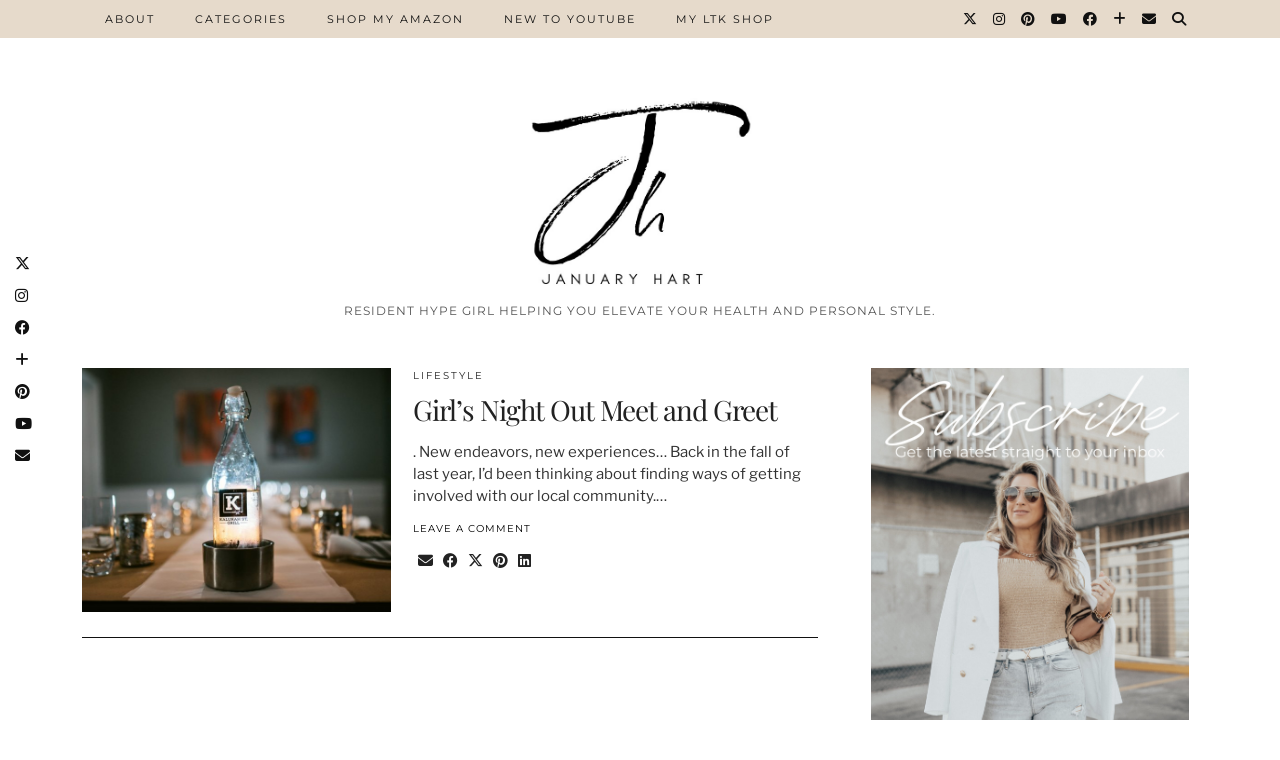

--- FILE ---
content_type: text/html; charset=UTF-8
request_url: https://januaryhart.com/tag/baton-rouge-community/
body_size: 14031
content:
<!DOCTYPE html>
<html lang="en">
<head>
	<meta charset="UTF-8">
	<meta name="viewport" content="width=device-width, initial-scale=1, maximum-scale=5">	<title>baton rouge community &#8211; JANUARY HART</title>
<meta name='robots' content='max-image-preview:large' />
	<style>img:is([sizes="auto" i], [sizes^="auto," i]) { contain-intrinsic-size: 3000px 1500px }</style>
	<link rel='dns-prefetch' href='//cdnjs.cloudflare.com' />
<link rel='dns-prefetch' href='//pipdigz.co.uk' />
<link rel='dns-prefetch' href='//fonts.bunny.net' />
<link rel="alternate" type="application/rss+xml" title="JANUARY HART &raquo; Feed" href="https://januaryhart.com/feed/" />
<link rel="alternate" type="application/rss+xml" title="JANUARY HART &raquo; Comments Feed" href="https://januaryhart.com/comments/feed/" />
<link rel="alternate" type="application/rss+xml" title="JANUARY HART &raquo; baton rouge community Tag Feed" href="https://januaryhart.com/tag/baton-rouge-community/feed/" />
		<!-- This site uses the Google Analytics by ExactMetrics plugin v8.6.1 - Using Analytics tracking - https://www.exactmetrics.com/ -->
							<script src="//www.googletagmanager.com/gtag/js?id=G-328ZLG2NBP"  data-cfasync="false" data-wpfc-render="false" async></script>
			<script data-cfasync="false" data-wpfc-render="false">
				var em_version = '8.6.1';
				var em_track_user = true;
				var em_no_track_reason = '';
								var ExactMetricsDefaultLocations = {"page_location":"https:\/\/januaryhart.com\/tag\/baton-rouge-community\/"};
								if ( typeof ExactMetricsPrivacyGuardFilter === 'function' ) {
					var ExactMetricsLocations = (typeof ExactMetricsExcludeQuery === 'object') ? ExactMetricsPrivacyGuardFilter( ExactMetricsExcludeQuery ) : ExactMetricsPrivacyGuardFilter( ExactMetricsDefaultLocations );
				} else {
					var ExactMetricsLocations = (typeof ExactMetricsExcludeQuery === 'object') ? ExactMetricsExcludeQuery : ExactMetricsDefaultLocations;
				}

								var disableStrs = [
										'ga-disable-G-328ZLG2NBP',
									];

				/* Function to detect opted out users */
				function __gtagTrackerIsOptedOut() {
					for (var index = 0; index < disableStrs.length; index++) {
						if (document.cookie.indexOf(disableStrs[index] + '=true') > -1) {
							return true;
						}
					}

					return false;
				}

				/* Disable tracking if the opt-out cookie exists. */
				if (__gtagTrackerIsOptedOut()) {
					for (var index = 0; index < disableStrs.length; index++) {
						window[disableStrs[index]] = true;
					}
				}

				/* Opt-out function */
				function __gtagTrackerOptout() {
					for (var index = 0; index < disableStrs.length; index++) {
						document.cookie = disableStrs[index] + '=true; expires=Thu, 31 Dec 2099 23:59:59 UTC; path=/';
						window[disableStrs[index]] = true;
					}
				}

				if ('undefined' === typeof gaOptout) {
					function gaOptout() {
						__gtagTrackerOptout();
					}
				}
								window.dataLayer = window.dataLayer || [];

				window.ExactMetricsDualTracker = {
					helpers: {},
					trackers: {},
				};
				if (em_track_user) {
					function __gtagDataLayer() {
						dataLayer.push(arguments);
					}

					function __gtagTracker(type, name, parameters) {
						if (!parameters) {
							parameters = {};
						}

						if (parameters.send_to) {
							__gtagDataLayer.apply(null, arguments);
							return;
						}

						if (type === 'event') {
														parameters.send_to = exactmetrics_frontend.v4_id;
							var hookName = name;
							if (typeof parameters['event_category'] !== 'undefined') {
								hookName = parameters['event_category'] + ':' + name;
							}

							if (typeof ExactMetricsDualTracker.trackers[hookName] !== 'undefined') {
								ExactMetricsDualTracker.trackers[hookName](parameters);
							} else {
								__gtagDataLayer('event', name, parameters);
							}
							
						} else {
							__gtagDataLayer.apply(null, arguments);
						}
					}

					__gtagTracker('js', new Date());
					__gtagTracker('set', {
						'developer_id.dNDMyYj': true,
											});
					if ( ExactMetricsLocations.page_location ) {
						__gtagTracker('set', ExactMetricsLocations);
					}
										__gtagTracker('config', 'G-328ZLG2NBP', {"forceSSL":"true"} );
															window.gtag = __gtagTracker;										(function () {
						/* https://developers.google.com/analytics/devguides/collection/analyticsjs/ */
						/* ga and __gaTracker compatibility shim. */
						var noopfn = function () {
							return null;
						};
						var newtracker = function () {
							return new Tracker();
						};
						var Tracker = function () {
							return null;
						};
						var p = Tracker.prototype;
						p.get = noopfn;
						p.set = noopfn;
						p.send = function () {
							var args = Array.prototype.slice.call(arguments);
							args.unshift('send');
							__gaTracker.apply(null, args);
						};
						var __gaTracker = function () {
							var len = arguments.length;
							if (len === 0) {
								return;
							}
							var f = arguments[len - 1];
							if (typeof f !== 'object' || f === null || typeof f.hitCallback !== 'function') {
								if ('send' === arguments[0]) {
									var hitConverted, hitObject = false, action;
									if ('event' === arguments[1]) {
										if ('undefined' !== typeof arguments[3]) {
											hitObject = {
												'eventAction': arguments[3],
												'eventCategory': arguments[2],
												'eventLabel': arguments[4],
												'value': arguments[5] ? arguments[5] : 1,
											}
										}
									}
									if ('pageview' === arguments[1]) {
										if ('undefined' !== typeof arguments[2]) {
											hitObject = {
												'eventAction': 'page_view',
												'page_path': arguments[2],
											}
										}
									}
									if (typeof arguments[2] === 'object') {
										hitObject = arguments[2];
									}
									if (typeof arguments[5] === 'object') {
										Object.assign(hitObject, arguments[5]);
									}
									if ('undefined' !== typeof arguments[1].hitType) {
										hitObject = arguments[1];
										if ('pageview' === hitObject.hitType) {
											hitObject.eventAction = 'page_view';
										}
									}
									if (hitObject) {
										action = 'timing' === arguments[1].hitType ? 'timing_complete' : hitObject.eventAction;
										hitConverted = mapArgs(hitObject);
										__gtagTracker('event', action, hitConverted);
									}
								}
								return;
							}

							function mapArgs(args) {
								var arg, hit = {};
								var gaMap = {
									'eventCategory': 'event_category',
									'eventAction': 'event_action',
									'eventLabel': 'event_label',
									'eventValue': 'event_value',
									'nonInteraction': 'non_interaction',
									'timingCategory': 'event_category',
									'timingVar': 'name',
									'timingValue': 'value',
									'timingLabel': 'event_label',
									'page': 'page_path',
									'location': 'page_location',
									'title': 'page_title',
									'referrer' : 'page_referrer',
								};
								for (arg in args) {
																		if (!(!args.hasOwnProperty(arg) || !gaMap.hasOwnProperty(arg))) {
										hit[gaMap[arg]] = args[arg];
									} else {
										hit[arg] = args[arg];
									}
								}
								return hit;
							}

							try {
								f.hitCallback();
							} catch (ex) {
							}
						};
						__gaTracker.create = newtracker;
						__gaTracker.getByName = newtracker;
						__gaTracker.getAll = function () {
							return [];
						};
						__gaTracker.remove = noopfn;
						__gaTracker.loaded = true;
						window['__gaTracker'] = __gaTracker;
					})();
									} else {
										console.log("");
					(function () {
						function __gtagTracker() {
							return null;
						}

						window['__gtagTracker'] = __gtagTracker;
						window['gtag'] = __gtagTracker;
					})();
									}
			</script>
				<!-- / Google Analytics by ExactMetrics -->
		<link rel='stylesheet' id='wprm-public-css' href='https://januaryhart.com/wp-content/plugins/wp-recipe-maker/dist/public-modern.css?ver=9.6.1' media='all' />
<link rel='stylesheet' id='wp-block-library-css' href='https://januaryhart.com/wp-includes/css/dist/block-library/style.min.css?ver=6.8.3' media='all' />
<style id='classic-theme-styles-inline-css'>
/*! This file is auto-generated */
.wp-block-button__link{color:#fff;background-color:#32373c;border-radius:9999px;box-shadow:none;text-decoration:none;padding:calc(.667em + 2px) calc(1.333em + 2px);font-size:1.125em}.wp-block-file__button{background:#32373c;color:#fff;text-decoration:none}
</style>
<style id='global-styles-inline-css'>
:root{--wp--preset--aspect-ratio--square: 1;--wp--preset--aspect-ratio--4-3: 4/3;--wp--preset--aspect-ratio--3-4: 3/4;--wp--preset--aspect-ratio--3-2: 3/2;--wp--preset--aspect-ratio--2-3: 2/3;--wp--preset--aspect-ratio--16-9: 16/9;--wp--preset--aspect-ratio--9-16: 9/16;--wp--preset--color--black: #000000;--wp--preset--color--cyan-bluish-gray: #abb8c3;--wp--preset--color--white: #ffffff;--wp--preset--color--pale-pink: #f78da7;--wp--preset--color--vivid-red: #cf2e2e;--wp--preset--color--luminous-vivid-orange: #ff6900;--wp--preset--color--luminous-vivid-amber: #fcb900;--wp--preset--color--light-green-cyan: #7bdcb5;--wp--preset--color--vivid-green-cyan: #00d084;--wp--preset--color--pale-cyan-blue: #8ed1fc;--wp--preset--color--vivid-cyan-blue: #0693e3;--wp--preset--color--vivid-purple: #9b51e0;--wp--preset--gradient--vivid-cyan-blue-to-vivid-purple: linear-gradient(135deg,rgba(6,147,227,1) 0%,rgb(155,81,224) 100%);--wp--preset--gradient--light-green-cyan-to-vivid-green-cyan: linear-gradient(135deg,rgb(122,220,180) 0%,rgb(0,208,130) 100%);--wp--preset--gradient--luminous-vivid-amber-to-luminous-vivid-orange: linear-gradient(135deg,rgba(252,185,0,1) 0%,rgba(255,105,0,1) 100%);--wp--preset--gradient--luminous-vivid-orange-to-vivid-red: linear-gradient(135deg,rgba(255,105,0,1) 0%,rgb(207,46,46) 100%);--wp--preset--gradient--very-light-gray-to-cyan-bluish-gray: linear-gradient(135deg,rgb(238,238,238) 0%,rgb(169,184,195) 100%);--wp--preset--gradient--cool-to-warm-spectrum: linear-gradient(135deg,rgb(74,234,220) 0%,rgb(151,120,209) 20%,rgb(207,42,186) 40%,rgb(238,44,130) 60%,rgb(251,105,98) 80%,rgb(254,248,76) 100%);--wp--preset--gradient--blush-light-purple: linear-gradient(135deg,rgb(255,206,236) 0%,rgb(152,150,240) 100%);--wp--preset--gradient--blush-bordeaux: linear-gradient(135deg,rgb(254,205,165) 0%,rgb(254,45,45) 50%,rgb(107,0,62) 100%);--wp--preset--gradient--luminous-dusk: linear-gradient(135deg,rgb(255,203,112) 0%,rgb(199,81,192) 50%,rgb(65,88,208) 100%);--wp--preset--gradient--pale-ocean: linear-gradient(135deg,rgb(255,245,203) 0%,rgb(182,227,212) 50%,rgb(51,167,181) 100%);--wp--preset--gradient--electric-grass: linear-gradient(135deg,rgb(202,248,128) 0%,rgb(113,206,126) 100%);--wp--preset--gradient--midnight: linear-gradient(135deg,rgb(2,3,129) 0%,rgb(40,116,252) 100%);--wp--preset--font-size--small: 13px;--wp--preset--font-size--medium: 20px;--wp--preset--font-size--large: 36px;--wp--preset--font-size--x-large: 42px;--wp--preset--spacing--20: 0.44rem;--wp--preset--spacing--30: 0.67rem;--wp--preset--spacing--40: 1rem;--wp--preset--spacing--50: 1.5rem;--wp--preset--spacing--60: 2.25rem;--wp--preset--spacing--70: 3.38rem;--wp--preset--spacing--80: 5.06rem;--wp--preset--shadow--natural: 6px 6px 9px rgba(0, 0, 0, 0.2);--wp--preset--shadow--deep: 12px 12px 50px rgba(0, 0, 0, 0.4);--wp--preset--shadow--sharp: 6px 6px 0px rgba(0, 0, 0, 0.2);--wp--preset--shadow--outlined: 6px 6px 0px -3px rgba(255, 255, 255, 1), 6px 6px rgba(0, 0, 0, 1);--wp--preset--shadow--crisp: 6px 6px 0px rgba(0, 0, 0, 1);}:where(.is-layout-flex){gap: 0.5em;}:where(.is-layout-grid){gap: 0.5em;}body .is-layout-flex{display: flex;}.is-layout-flex{flex-wrap: wrap;align-items: center;}.is-layout-flex > :is(*, div){margin: 0;}body .is-layout-grid{display: grid;}.is-layout-grid > :is(*, div){margin: 0;}:where(.wp-block-columns.is-layout-flex){gap: 2em;}:where(.wp-block-columns.is-layout-grid){gap: 2em;}:where(.wp-block-post-template.is-layout-flex){gap: 1.25em;}:where(.wp-block-post-template.is-layout-grid){gap: 1.25em;}.has-black-color{color: var(--wp--preset--color--black) !important;}.has-cyan-bluish-gray-color{color: var(--wp--preset--color--cyan-bluish-gray) !important;}.has-white-color{color: var(--wp--preset--color--white) !important;}.has-pale-pink-color{color: var(--wp--preset--color--pale-pink) !important;}.has-vivid-red-color{color: var(--wp--preset--color--vivid-red) !important;}.has-luminous-vivid-orange-color{color: var(--wp--preset--color--luminous-vivid-orange) !important;}.has-luminous-vivid-amber-color{color: var(--wp--preset--color--luminous-vivid-amber) !important;}.has-light-green-cyan-color{color: var(--wp--preset--color--light-green-cyan) !important;}.has-vivid-green-cyan-color{color: var(--wp--preset--color--vivid-green-cyan) !important;}.has-pale-cyan-blue-color{color: var(--wp--preset--color--pale-cyan-blue) !important;}.has-vivid-cyan-blue-color{color: var(--wp--preset--color--vivid-cyan-blue) !important;}.has-vivid-purple-color{color: var(--wp--preset--color--vivid-purple) !important;}.has-black-background-color{background-color: var(--wp--preset--color--black) !important;}.has-cyan-bluish-gray-background-color{background-color: var(--wp--preset--color--cyan-bluish-gray) !important;}.has-white-background-color{background-color: var(--wp--preset--color--white) !important;}.has-pale-pink-background-color{background-color: var(--wp--preset--color--pale-pink) !important;}.has-vivid-red-background-color{background-color: var(--wp--preset--color--vivid-red) !important;}.has-luminous-vivid-orange-background-color{background-color: var(--wp--preset--color--luminous-vivid-orange) !important;}.has-luminous-vivid-amber-background-color{background-color: var(--wp--preset--color--luminous-vivid-amber) !important;}.has-light-green-cyan-background-color{background-color: var(--wp--preset--color--light-green-cyan) !important;}.has-vivid-green-cyan-background-color{background-color: var(--wp--preset--color--vivid-green-cyan) !important;}.has-pale-cyan-blue-background-color{background-color: var(--wp--preset--color--pale-cyan-blue) !important;}.has-vivid-cyan-blue-background-color{background-color: var(--wp--preset--color--vivid-cyan-blue) !important;}.has-vivid-purple-background-color{background-color: var(--wp--preset--color--vivid-purple) !important;}.has-black-border-color{border-color: var(--wp--preset--color--black) !important;}.has-cyan-bluish-gray-border-color{border-color: var(--wp--preset--color--cyan-bluish-gray) !important;}.has-white-border-color{border-color: var(--wp--preset--color--white) !important;}.has-pale-pink-border-color{border-color: var(--wp--preset--color--pale-pink) !important;}.has-vivid-red-border-color{border-color: var(--wp--preset--color--vivid-red) !important;}.has-luminous-vivid-orange-border-color{border-color: var(--wp--preset--color--luminous-vivid-orange) !important;}.has-luminous-vivid-amber-border-color{border-color: var(--wp--preset--color--luminous-vivid-amber) !important;}.has-light-green-cyan-border-color{border-color: var(--wp--preset--color--light-green-cyan) !important;}.has-vivid-green-cyan-border-color{border-color: var(--wp--preset--color--vivid-green-cyan) !important;}.has-pale-cyan-blue-border-color{border-color: var(--wp--preset--color--pale-cyan-blue) !important;}.has-vivid-cyan-blue-border-color{border-color: var(--wp--preset--color--vivid-cyan-blue) !important;}.has-vivid-purple-border-color{border-color: var(--wp--preset--color--vivid-purple) !important;}.has-vivid-cyan-blue-to-vivid-purple-gradient-background{background: var(--wp--preset--gradient--vivid-cyan-blue-to-vivid-purple) !important;}.has-light-green-cyan-to-vivid-green-cyan-gradient-background{background: var(--wp--preset--gradient--light-green-cyan-to-vivid-green-cyan) !important;}.has-luminous-vivid-amber-to-luminous-vivid-orange-gradient-background{background: var(--wp--preset--gradient--luminous-vivid-amber-to-luminous-vivid-orange) !important;}.has-luminous-vivid-orange-to-vivid-red-gradient-background{background: var(--wp--preset--gradient--luminous-vivid-orange-to-vivid-red) !important;}.has-very-light-gray-to-cyan-bluish-gray-gradient-background{background: var(--wp--preset--gradient--very-light-gray-to-cyan-bluish-gray) !important;}.has-cool-to-warm-spectrum-gradient-background{background: var(--wp--preset--gradient--cool-to-warm-spectrum) !important;}.has-blush-light-purple-gradient-background{background: var(--wp--preset--gradient--blush-light-purple) !important;}.has-blush-bordeaux-gradient-background{background: var(--wp--preset--gradient--blush-bordeaux) !important;}.has-luminous-dusk-gradient-background{background: var(--wp--preset--gradient--luminous-dusk) !important;}.has-pale-ocean-gradient-background{background: var(--wp--preset--gradient--pale-ocean) !important;}.has-electric-grass-gradient-background{background: var(--wp--preset--gradient--electric-grass) !important;}.has-midnight-gradient-background{background: var(--wp--preset--gradient--midnight) !important;}.has-small-font-size{font-size: var(--wp--preset--font-size--small) !important;}.has-medium-font-size{font-size: var(--wp--preset--font-size--medium) !important;}.has-large-font-size{font-size: var(--wp--preset--font-size--large) !important;}.has-x-large-font-size{font-size: var(--wp--preset--font-size--x-large) !important;}
:where(.wp-block-post-template.is-layout-flex){gap: 1.25em;}:where(.wp-block-post-template.is-layout-grid){gap: 1.25em;}
:where(.wp-block-columns.is-layout-flex){gap: 2em;}:where(.wp-block-columns.is-layout-grid){gap: 2em;}
:root :where(.wp-block-pullquote){font-size: 1.5em;line-height: 1.6;}
</style>
<link rel='stylesheet' id='p3-core-responsive-css' href='https://pipdigz.co.uk/p3/css/core_resp.css' media='all' />
<link rel='stylesheet' id='pipdig-style-css' href='https://januaryhart.com/wp-content/themes/pipdig-hollyandweave/style.css?ver=1728775083' media='all' />
<link rel='stylesheet' id='pipdig-responsive-css' href='https://januaryhart.com/wp-content/themes/pipdig-hollyandweave/css/responsive.css?ver=1728775083' media='all' />
<link rel='stylesheet' id='pipdig-fonts-css' href='https://fonts.bunny.net/css?family=Montserrat|Playfair+Display:400,400i,700,700i|Libre+Franklin:400,400i,700,700i|Lusitana:400,400i,700,700i' media='all' />
<script src="https://januaryhart.com/wp-content/plugins/google-analytics-dashboard-for-wp/assets/js/frontend-gtag.min.js?ver=8.6.1" id="exactmetrics-frontend-script-js" async data-wp-strategy="async"></script>
<script data-cfasync="false" data-wpfc-render="false" id='exactmetrics-frontend-script-js-extra'>var exactmetrics_frontend = {"js_events_tracking":"true","download_extensions":"zip,mp3,mpeg,pdf,docx,pptx,xlsx,rar","inbound_paths":"[{\"path\":\"\\\/go\\\/\",\"label\":\"affiliate\"},{\"path\":\"\\\/recommend\\\/\",\"label\":\"affiliate\"}]","home_url":"https:\/\/januaryhart.com","hash_tracking":"false","v4_id":"G-328ZLG2NBP"};</script>
<script src="https://januaryhart.com/wp-includes/js/jquery/jquery.min.js?ver=3.7.1" id="jquery-core-js"></script>
<script src="https://januaryhart.com/wp-includes/js/jquery/jquery-migrate.min.js?ver=3.4.1" id="jquery-migrate-js"></script>
<link rel="https://api.w.org/" href="https://januaryhart.com/wp-json/" /><link rel="alternate" title="JSON" type="application/json" href="https://januaryhart.com/wp-json/wp/v2/tags/927" /><link rel="EditURI" type="application/rsd+xml" title="RSD" href="https://januaryhart.com/xmlrpc.php?rsd" />
<meta name="generator" content="WordPress 6.8.3" />
<style type="text/css"> .tippy-box[data-theme~="wprm"] { background-color: #333333; color: #FFFFFF; } .tippy-box[data-theme~="wprm"][data-placement^="top"] > .tippy-arrow::before { border-top-color: #333333; } .tippy-box[data-theme~="wprm"][data-placement^="bottom"] > .tippy-arrow::before { border-bottom-color: #333333; } .tippy-box[data-theme~="wprm"][data-placement^="left"] > .tippy-arrow::before { border-left-color: #333333; } .tippy-box[data-theme~="wprm"][data-placement^="right"] > .tippy-arrow::before { border-right-color: #333333; } .tippy-box[data-theme~="wprm"] a { color: #FFFFFF; } .wprm-comment-rating svg { width: 18px !important; height: 18px !important; } img.wprm-comment-rating { width: 90px !important; height: 18px !important; } body { --comment-rating-star-color: #343434; } body { --wprm-popup-font-size: 16px; } body { --wprm-popup-background: #ffffff; } body { --wprm-popup-title: #000000; } body { --wprm-popup-content: #444444; } body { --wprm-popup-button-background: #444444; } body { --wprm-popup-button-text: #ffffff; }</style><style type="text/css">.wprm-glossary-term {color: #5A822B;text-decoration: underline;cursor: help;}</style><style type="text/css">.wprm-recipe-template-snippet-basic-buttons {
    font-family: inherit; /* wprm_font_family type=font */
    font-size: 0.9em; /* wprm_font_size type=font_size */
    text-align: center; /* wprm_text_align type=align */
    margin-top: 0px; /* wprm_margin_top type=size */
    margin-bottom: 10px; /* wprm_margin_bottom type=size */
}
.wprm-recipe-template-snippet-basic-buttons a  {
    margin: 5px; /* wprm_margin_button type=size */
    margin: 5px; /* wprm_margin_button type=size */
}

.wprm-recipe-template-snippet-basic-buttons a:first-child {
    margin-left: 0;
}
.wprm-recipe-template-snippet-basic-buttons a:last-child {
    margin-right: 0;
}.wprm-recipe-template-classic {
    margin: 20px auto;
    background-color: #fafafa; /* wprm_background type=color */
    font-family: -apple-system, BlinkMacSystemFont, "Segoe UI", Roboto, Oxygen-Sans, Ubuntu, Cantarell, "Helvetica Neue", sans-serif; /* wprm_main_font_family type=font */
    font-size: 0.9em; /* wprm_main_font_size type=font_size */
    line-height: 1.5em; /* wprm_main_line_height type=font_size */
    color: #333333; /* wprm_main_text type=color */
    max-width: 650px; /* wprm_max_width type=size */
}
.wprm-recipe-template-classic a {
    color: #3498db; /* wprm_link type=color */
}
.wprm-recipe-template-classic p, .wprm-recipe-template-classic li {
    font-family: -apple-system, BlinkMacSystemFont, "Segoe UI", Roboto, Oxygen-Sans, Ubuntu, Cantarell, "Helvetica Neue", sans-serif; /* wprm_main_font_family type=font */
    font-size: 1em !important;
    line-height: 1.5em !important; /* wprm_main_line_height type=font_size */
}
.wprm-recipe-template-classic li {
    margin: 0 0 0 32px !important;
    padding: 0 !important;
}
.rtl .wprm-recipe-template-classic li {
    margin: 0 32px 0 0 !important;
}
.wprm-recipe-template-classic ol, .wprm-recipe-template-classic ul {
    margin: 0 !important;
    padding: 0 !important;
}
.wprm-recipe-template-classic br {
    display: none;
}
.wprm-recipe-template-classic .wprm-recipe-name,
.wprm-recipe-template-classic .wprm-recipe-header {
    font-family: -apple-system, BlinkMacSystemFont, "Segoe UI", Roboto, Oxygen-Sans, Ubuntu, Cantarell, "Helvetica Neue", sans-serif; /* wprm_header_font_family type=font */
    color: #000000; /* wprm_header_text type=color */
    line-height: 1.3em; /* wprm_header_line_height type=font_size */
}
.wprm-recipe-template-classic h1,
.wprm-recipe-template-classic h2,
.wprm-recipe-template-classic h3,
.wprm-recipe-template-classic h4,
.wprm-recipe-template-classic h5,
.wprm-recipe-template-classic h6 {
    font-family: -apple-system, BlinkMacSystemFont, "Segoe UI", Roboto, Oxygen-Sans, Ubuntu, Cantarell, "Helvetica Neue", sans-serif; /* wprm_header_font_family type=font */
    color: #212121; /* wprm_header_text type=color */
    line-height: 1.3em; /* wprm_header_line_height type=font_size */
    margin: 0 !important;
    padding: 0 !important;
}
.wprm-recipe-template-classic .wprm-recipe-header {
    margin-top: 1.2em !important;
}
.wprm-recipe-template-classic h1 {
    font-size: 2em; /* wprm_h1_size type=font_size */
}
.wprm-recipe-template-classic h2 {
    font-size: 1.8em; /* wprm_h2_size type=font_size */
}
.wprm-recipe-template-classic h3 {
    font-size: 1.2em; /* wprm_h3_size type=font_size */
}
.wprm-recipe-template-classic h4 {
    font-size: 1em; /* wprm_h4_size type=font_size */
}
.wprm-recipe-template-classic h5 {
    font-size: 1em; /* wprm_h5_size type=font_size */
}
.wprm-recipe-template-classic h6 {
    font-size: 1em; /* wprm_h6_size type=font_size */
}.wprm-recipe-template-classic {
	border-top-style: solid; /* wprm_border_style type=border */
	border-top-width: 1px; /* wprm_border_top_width type=size */
	border-top-color: #aaaaaa; /* wprm_border_top type=color */
	padding: 10px;
}</style>		<script>
			document.documentElement.className = document.documentElement.className.replace('no-js', 'js');
		</script>
				<style>
			.no-js img.lazyload {
				display: none;
			}

			figure.wp-block-image img.lazyloading {
				min-width: 150px;
			}

						.lazyload, .lazyloading {
				opacity: 0;
			}

			.lazyloaded {
				opacity: 1;
				transition: opacity 400ms;
				transition-delay: 0ms;
			}

					</style>
		<!-- Analytics by WP Statistics - https://wp-statistics.com -->
		<!--noptimize-->
		<style>
		.p3_instagram_post{width:25%}
				@media only screen and (max-width: 719px) {
			.p3_instagram_post {
				width: 25%;
			}
		}
				</style>
		<!--/noptimize-->
		<!--noptimize--> <!-- Cust --> <style>.site-top,.menu-bar ul ul,.slicknav_menu{background:#e5d8c8}.site-top,.slicknav_menu{border:0}.entry-title a:hover{color:#000000}a {color:#000000}.socialz a, .site-sidebar .socialz a {color:#111}.site-footer,.p3_instagram_footer_title_bar{background:#e5d8c8}body {font-size:15px}body {font-family: "Libre Franklin"}.entry-content h1, .entry-content h2, .entry-content h3, .entry-content h4, .entry-content h5, .entry-content h6 {letter-spacing: 0; font-family: "Lusitana"}.entry-content h2 {font-size:24px}.entry-content h3 {font-size:21px}.entry-content h4 {font-size:20px}.site-header .container{padding-top:0;padding-bottom:0;}.site-description{margin-bottom:20px}@media screen and (min-width: 770px) { .site-title img{padding-top:80px} }.site-title img{width:225px}</style> <!-- /Cust --> <!--/noptimize--><meta name="generator" content="Elementor 3.21.4; features: e_optimized_assets_loading, additional_custom_breakpoints; settings: css_print_method-external, google_font-enabled, font_display-auto">
<link rel="icon" href="https://januaryhart.com/wp-content/uploads/2022/03/cropped-jh-website-32x32.png" sizes="32x32" />
<link rel="icon" href="https://januaryhart.com/wp-content/uploads/2022/03/cropped-jh-website-192x192.png" sizes="192x192" />
<link rel="apple-touch-icon" href="https://januaryhart.com/wp-content/uploads/2022/03/cropped-jh-website-180x180.png" />
<meta name="msapplication-TileImage" content="https://januaryhart.com/wp-content/uploads/2022/03/cropped-jh-website-270x270.png" />
	<!-- Shopr 3.1.11 -->
	<script>
		var shopr_mosaic_ids = [], shopr_mosaic_filters = [], shopr_columns = 4;
	</script>
	<!-- pipdig p3 custom code head --> <meta name="p:domain_verify" content="cc3b3bd4ef7dd509c07f249707080b7d"/>
<script>
  (function(w, d, t, s, n) {
    w.FlodeskObject = n;
    var fn = function() {
      (w[n].q = w[n].q || []).push(arguments);
    };
    w[n] = w[n] || fn;
    var f = d.getElementsByTagName(t)[0];
    var e = d.createElement(t);
    var h = '?v=' + new Date().getTime();
    e.async = true;
    e.src = s + h;
    f.parentNode.insertBefore(e, f);
  })(window, document, 'script', 'https://assets.flodesk.com/universal.js', 'fd');
  window.fd('form', {
    formId: '600ee891463bdb139b2387cd'
  });
</script>
 <!-- // pipdig p3 custom code head -->	</head>

<body class="archive tag tag-baton-rouge-community tag-927 wp-theme-pipdig-hollyandweave pipdig_sidebar_active elementor-default elementor-kit-16759">

	<div id="p3_social_sidebar" class=""><a href="https://twitter.com/januaryhart" target="_blank" rel="nofollow noopener"><i class="pipdigicons pipdigicons_fab pipdigicons-x-twitter"></i></a><a href="https://instagram.com/januaryhartrizzo" target="_blank" rel="nofollow noopener"><i class="pipdigicons pipdigicons_fab pipdigicons-instagram"></i></a><a href="https://facebook.com/januaryhartblog" target="_blank" rel="nofollow noopener"><i class="pipdigicons pipdigicons_fab pipdigicons-facebook"></i></a><a href="https://www.bloglovin.com/blogs/january-hart-12899179" target="_blank" rel="nofollow noopener"><i class="pipdigicons pipdigicons-plus"></i></a><a href="https://www.pinterest.com/januaryhart" target="_blank" rel="nofollow noopener"><i class="pipdigicons pipdigicons_fab pipdigicons-pinterest"></i></a><a href="https://www.youtube.com/channel/UCmkMXisyPedIAaCqHpPSkcw" target="_blank" rel="nofollow noopener"><i class="pipdigicons pipdigicons_fab pipdigicons-youtube"></i></a><a href="mailto:january@januaryhart.com" rel="nofollow noopener"><i class="pipdigicons pipdigicons-envelope"></i></a></div>	
	<header class="site-header nopin">
		<div class="clearfix container">
			<div class="site-branding">
						<div class="site-title">
					<a href="https://januaryhart.com/" title="JANUARY HART" rel="home">
						<img data-pin-nopin="true" src="https://januaryhart.com/wp-content/uploads/2023/02/LOGO_BLACK-small.jpg" alt="JANUARY HART" />
					</a>
				</div>
							<div class="site-description">Resident hype girl helping you elevate your health and personal style.</div>			</div>
		</div>
	</header><!-- .site-header -->

	<div class="site-top">
						<div class="clearfix container">
			<nav id="main_menu_above_header" class="site-menu">
				<div class="clearfix menu-bar"><ul id="menu-jhr-menu" class="menu"><li id="menu-item-6935" class="menu-item menu-item-type-post_type menu-item-object-page menu-item-6935"><a href="https://januaryhart.com/about/">About</a></li>
<li id="menu-item-6951" class="menu-item menu-item-type-custom menu-item-object-custom menu-item-has-children menu-item-6951"><a href="https://januaryhart.com/category/beauty/">Categories</a>
<ul class="sub-menu">
	<li id="menu-item-6950" class="menu-item menu-item-type-taxonomy menu-item-object-category menu-item-6950"><a href="https://januaryhart.com/category/fashion/">Fashion</a></li>
	<li id="menu-item-6949" class="menu-item menu-item-type-taxonomy menu-item-object-category menu-item-6949"><a href="https://januaryhart.com/category/lifestyle/">Lifestyle</a></li>
	<li id="menu-item-6947" class="menu-item menu-item-type-taxonomy menu-item-object-category menu-item-6947"><a href="https://januaryhart.com/category/beauty/">Beauty</a></li>
	<li id="menu-item-12267" class="menu-item menu-item-type-taxonomy menu-item-object-category menu-item-12267"><a href="https://januaryhart.com/category/recipes/">Recipes</a></li>
	<li id="menu-item-6948" class="menu-item menu-item-type-taxonomy menu-item-object-category menu-item-6948"><a href="https://januaryhart.com/category/fitness/">Fitness</a></li>
</ul>
</li>
<li id="menu-item-14919" class="menu-item menu-item-type-custom menu-item-object-custom menu-item-14919"><a href="https://www.amazon.com/shop/januaryhartrizzo">Shop My Amazon</a></li>
<li id="menu-item-19667" class="menu-item menu-item-type-custom menu-item-object-custom menu-item-19667"><a href="https://www.youtube.com/@januaryhartrizzo">New to YouTube</a></li>
<li id="menu-item-19666" class="menu-item menu-item-type-custom menu-item-object-custom menu-item-19666"><a href="https://www.shopltk.com/explore/januaryhartrizzo">My LTK Shop</a></li>
<li class="socialz top-socialz"><a href="https://twitter.com/januaryhart" target="_blank" rel="nofollow noopener" aria-label="Twitter" title="Twitter"><i class="pipdigicons pipdigicons_fab pipdigicons-x-twitter"></i></a><a href="https://instagram.com/januaryhartrizzo" target="_blank" rel="nofollow noopener" aria-label="Instagram" title="Instagram"><i class="pipdigicons pipdigicons_fab pipdigicons-instagram"></i></a><a href="https://www.pinterest.com/januaryhart" target="_blank" rel="nofollow noopener" aria-label="Pinterest" title="Pinterest"><i class="pipdigicons pipdigicons_fab pipdigicons-pinterest"></i></a><a href="https://www.youtube.com/channel/UCmkMXisyPedIAaCqHpPSkcw" target="_blank" rel="nofollow noopener" aria-label="YouTube" title="YouTube"><i class="pipdigicons pipdigicons_fab pipdigicons-youtube"></i></a><a href="https://facebook.com/januaryhartblog" target="_blank" rel="nofollow noopener" aria-label="Facebook" title="Facebook"><i class="pipdigicons pipdigicons_fab pipdigicons-facebook"></i></a><a href="https://www.bloglovin.com/blogs/january-hart-12899179" target="_blank" rel="nofollow noopener" aria-label="Bloglovin" title="Bloglovin"><i class="pipdigicons pipdigicons-plus"></i></a><a href="mailto:january@januaryhart.com" target="_blank" rel="nofollow noopener" aria-label="Email" title="Email"><i class="pipdigicons pipdigicons-envelope"></i></a><a id="p3_search_btn" class="toggle-search" aria-label="Search" title="Search"><i class="pipdigicons pipdigicons-search"></i></a></li><li class="pipdig_navbar_search"><form role="search" method="get" class="search-form" action="https://januaryhart.com/">
	<div class="form-group">
		<input type="search" class="form-control" placeholder="Type some keywords..." value="" name="s" autocomplete="off" minlength="2" required>
	</div>
</form></li></ul></div>			</nav><!-- .site-menu -->
		</div>
					</div><!-- .site-top -->
	
		
	
	<div class="site-main">
	
		
				
				
				
		<div class="clearfix container">
		
					
						
												
	<div class="row">
	
			
		<div id="content" class="col-sm-8 content-area">
		
				
		
				
							
									
<article id="post-11614" class="clearfix floated_summary_post post-11614 post type-post status-publish format-standard has-post-thumbnail hentry category-lifestyle tag-baton-rouge-community tag-girls-night-out-dinner-ideas tag-girls-night-out tag-junior-league-baton-rouge tag-junior-league-dinner tag-kalurah-street-grill tag-meet-and-greet-dinner">
	<div class=""> <!-- was .entry-summary -->
	
		<div class="floated_summary_left">
			<a href="https://januaryhart.com/girls-night-out-meet-and-greet/" title="Girl&#8217;s Night Out Meet and Greet" >
															<div class="p3_cover_me nopin" style="background-image:url(https://januaryhart.com/wp-content/uploads/2017/04/gno-3-800x534.jpg);">
									<img class="p3_invisible" src="[data-uri]" alt="Girl&#8217;s Night Out Meet and Greet" data-pin-nopin="true" data-data-pin-media="https://januaryhart.com/wp-content/uploads/2017/04/gno-3-800x534.jpg" data-pin-description="Girl&#8217;s Night Out Meet and Greet" data-p3-pin-link="https://januaryhart.com/girls-night-out-meet-and-greet/" />
				</div>
						</a>
		</div>
		
		<div class="floated_summary_right">
			
			<div class="entry-meta pipdig_meta">
				<a href="https://januaryhart.com/category/lifestyle/">Lifestyle</a>			</div>
			
			<h2 class="entry-title p_post_titles_font"><a href="https://januaryhart.com/girls-night-out-meet-and-greet/" rel="bookmark">Girl&#8217;s Night Out Meet and Greet</a></h2>
			
			<p>. New endeavors, new experiences&#8230; Back in the fall of last year, I&#8217;d been thinking about finding ways of getting involved with our local community.&hellip;</p>
			
						
																							<div class="listing-comments pipdig_meta"><a href="https://januaryhart.com/girls-night-out-meet-and-greet/#respond" data-disqus-url="https://januaryhart.com/girls-night-out-meet-and-greet/">Leave a comment</a></div>
								<div>
					<a class="more-link" href="https://januaryhart.com/girls-night-out-meet-and-greet/">View Post</a>
				</div>
				<div class="addthis_toolbox"><span class="p3_share_title">  </span><a href="mailto:?subject=Shared:%20Girl%E2%80%99s+Night+Out+Meet+and+Greet&#038;body=I%20thought%20you%20might%20like%20this%20https://januaryhart.com/girls-night-out-meet-and-greet/" target="_blank" rel="nofollow noopener" aria-label="Share via email" title="Share via email"><i class="pipdigicons pipdigicons-envelope" aria-hidden="true"></i></a><a href="https://www.facebook.com/sharer.php?u=https://januaryhart.com/girls-night-out-meet-and-greet/" target="_blank" rel="nofollow noopener" aria-label="Share on Facebook" title="Share on Facebook"><i class="pipdigicons pipdigicons_fab pipdigicons-facebook" aria-hidden="true"></i></a><a href="https://twitter.com/share?url=https://januaryhart.com/girls-night-out-meet-and-greet/&#038;text=Girl%E2%80%99s+Night+Out+Meet+and+Greet&#038;via=januaryhart" target="_blank" rel="nofollow noopener" aria-label="Share on Twitter/X" title="Share on Twitter/X"><i class="pipdigicons pipdigicons_fab pipdigicons-x-twitter" aria-hidden="true"></i></a><a href="https://pinterest.com/pin/create/link/?url=https://januaryhart.com/girls-night-out-meet-and-greet/&#038;media=https://januaryhart.com/wp-content/uploads/2017/04/gno-3.jpg&#038;description=Girl%E2%80%99s+Night+Out+Meet+and+Greet" target="_blank" rel="nofollow noopener" aria-label="Share on Pinterest" title="Share on Pinterest"><i class="pipdigicons pipdigicons_fab pipdigicons-pinterest" aria-hidden="true"></i></a><a href="https://www.linkedin.com/shareArticle?mini=true&#038;url=https://januaryhart.com/girls-night-out-meet-and-greet/" target="_blank" rel="nofollow noopener" aria-label="Share on linkedin" title="Share on linkedin"><i class="pipdigicons pipdigicons_fab pipdigicons-linkedin" aria-hidden="true"></i></a></div>									
		</div>
		
		<div class="clearfix"></div>
		
	</div><!-- .entry-summary -->
	
			<!--noptimize-->
		<script type="application/ld+json">
		{
			"@context": "https://schema.org", 
			"@type": "BlogPosting",
			"headline": "Girl&#8217;s Night Out Meet and Greet",
			"image": {
				"@type": "imageObject",
				"url": "https://januaryhart.com/wp-content/uploads/2017/04/gno-3-300x200.jpg",
				"height": "200",
				"width": "300"
			},
			"publisher": {
				"@type": "Organization",
				"name": "JANUARY HART",
				"logo": {
					"@type": "imageObject",
					"url": "https://pipdigz.co.uk/p3/img/placeholder-publisher.png"
				}
			},
			"mainEntityOfPage": "https://januaryhart.com/girls-night-out-meet-and-greet/",
			"url": "https://januaryhart.com/girls-night-out-meet-and-greet/",
			"datePublished": "2017-05-02",
			"dateModified": "2020-08-28",
			"description": "Any excuse for a girl&#039;s night out dinner is a good one, but this time it&#039;s all about celebrating new endeavors in the causes of our local community.",
			"articleBody": ". New endeavors, new experiences&#8230; Back in the fall of last year, I&#8217;d been thinking about finding ways of getting involved with our local community.&hellip;",
			"author": {
				"@type": "Person",
				"name": "admin"
			}
		}
		</script>
		<!--/noptimize-->
		
</article><!-- #post-11614 -->

							
			
			
			<div class="clearfix"></div>
			<div class="next-prev-hider"></div>
			
		
		</div><!-- .content-area -->

		
	<div class="col-sm-4 site-sidebar nopin" role="complementary">
		<aside id="media_image-7" class="widget widget_media_image"><a href="https://januaryhart.com/subscribe" target="_blank"><img width="1695" height="2543" src="https://januaryhart.com/wp-content/uploads/2022/04/subscribe-image.jpg" class="image wp-image-17536 alignnone attachment-full size-full" alt="" style="max-width: 100%; height: auto;" decoding="async" srcset="https://januaryhart.com/wp-content/uploads/2022/04/subscribe-image.jpg 1695w, https://januaryhart.com/wp-content/uploads/2022/04/subscribe-image-300x450.jpg 300w, https://januaryhart.com/wp-content/uploads/2022/04/subscribe-image-1440x2160.jpg 1440w, https://januaryhart.com/wp-content/uploads/2022/04/subscribe-image-1024x1536.jpg 1024w, https://januaryhart.com/wp-content/uploads/2022/04/subscribe-image-1365x2048.jpg 1365w, https://januaryhart.com/wp-content/uploads/2022/04/subscribe-image-800x1200.jpg 800w" sizes="(max-width: 1695px) 100vw, 1695px" /></a></aside><aside id="media_image-8" class="widget widget_media_image"><a href="https://januaryhart.com/lookbook/"><img width="300" height="300" src="https://januaryhart.com/wp-content/uploads/2025/10/Copy-of-Neutral-Sale-and-Giveaways-3-300x300.png" class="image wp-image-19855  attachment-medium size-medium" alt="" style="max-width: 100%; height: auto;" decoding="async" srcset="https://januaryhart.com/wp-content/uploads/2025/10/Copy-of-Neutral-Sale-and-Giveaways-3-300x300.png 300w, https://januaryhart.com/wp-content/uploads/2025/10/Copy-of-Neutral-Sale-and-Giveaways-3-150x150.png 150w, https://januaryhart.com/wp-content/uploads/2025/10/Copy-of-Neutral-Sale-and-Giveaways-3-500x500.png 500w, https://januaryhart.com/wp-content/uploads/2025/10/Copy-of-Neutral-Sale-and-Giveaways-3-800x800.png 800w, https://januaryhart.com/wp-content/uploads/2025/10/Copy-of-Neutral-Sale-and-Giveaways-3.png 945w" sizes="(max-width: 300px) 100vw, 300px" /></a></aside><aside id="text-19" class="widget widget_text"><h3 class="widget-title"><span>Current Wishlist | Sept 15</span></h3>			<div class="textwidget"><div id="p3_rs_83873578" class="shopthepost-widget" data-widget-id="5365680" style="-moz-transition: all 0.45s ease-out; -webkit-transition: all 0.45s ease-out; transition: all 0.45s ease-out; opacity: 0;">
				<!--noptimize-->
				<script>
					!function(d,s,id){
						var e;
						if (!d.getElementById(id)) {
							e = d.createElement(s);
							e.id = id;
							e.defer = "defer";
							e.src = "https://widgets.rewardstyle.com/js/shopthepost.js"
							d.body.appendChild(e);
						}
						if (typeof window.__stp === "object") if (d.readyState === "complete") {
							window.__stp.init();
						}
					}(document, "script", "shopthepost-script");
					var p3_rs_83873578 = document.getElementById("p3_rs_83873578");
					p3_rs_83873578.style.opacity = "1";
				</script>
				<!--/noptimize-->
			</div>
</div>
		</aside><aside id="text-16" class="widget widget_text">			<div class="textwidget"><div id="ltkwidget-version-two113544763" data-appid="113544763" class="ltkwidget-version-two"><script>var rsLTKLoadApp="0",rsLTKPassedAppID="113544763";</script><script type="text/javascript" src="https://widgets-static.rewardstyle.com/widgets2_0/client/pub/ltkwidget/ltkwidget.js"></script><div widget-dashboard-settings="" data-appid="113544763" data-userid="172252" data-rows="5" data-cols="3" data-showframe="true" data-padding="4" data-profileid="4c1be8ab-ff30-11e5-96ef-22000b0f8f3a"><div class="rs-ltkwidget-container"><div ui-view=""></div></div></div><noscript>This content requires JavaScript to be enabled, and the site or browser may be disabling it. Try reactivating it to view this content.</noscript></div></div>
		</aside><aside id="text-15" class="widget widget_text"><h3 class="widget-title"><span>Instagram: @januaryhartrizzo</span></h3>			<div class="textwidget"><!-- SnapWidget -->
<script src="https://snapwidget.com/js/snapwidget.js"></script>
<iframe data-src="https://snapwidget.com/embed/335466" class="snapwidget-widget lazyload" allowtransparency="true" frameborder="0" scrolling="no" style="border:none; overflow:hidden; width:100%; " src="[data-uri]" data-load-mode="1"></iframe></div>
		</aside><aside id="pipdig_theme_bloglovin_widget-2" class="widget pipdig_theme_bloglovin_widget"><p><a href="https://www.bloglovin.com/blogs/january-hart-12899179" target="blank" rel="nofollow noopener" class="pipdig-bloglovin-widget"><i class="pipdigicons pipdigicons-heart"></i> 1453 Followers on Bloglovin'</a></p></aside><aside id="text-20" class="widget widget_text"><h3 class="widget-title"><span>WHERE I SHOP</span></h3>			<div class="textwidget"><center><div class="col1">                          
    <div><a href="http://rstyle.me/n/s82bkbzf">NORDSTROM</a>
</div>
    <div><a href="http://rstyle.me/n/52dbkbzf">SHOPBOP</a>
</div> 
    <div><a href="http://rstyle.me/n/bkr3fnbkbzf">REVOLVE</a></div>
         <div><a href="https://rstyle.me/+wEG2kQltVzOEFsckrFpvXQ">ABRCROMBIE</a></div>                          
</div></center>

<center><div class="col2">
    <div><a href="https://rstyle.me/+wTKoinK0BymoWJF5qKQc7A">AMERICAN EAGLE</a>
</div>
    <div><a href="https://rstyle.me/+ONAOdmpUYi4xT_eEtZ5X7g">LANE 201</a>
</div>   
    
<center><div class="col3">                          
    <div><a href="https://rstyle.me/+Hd0ZoEQVW1t69oxffoPatg">H&M</a>
</div>
    <div><a href="http://rstyle.me/n/mtnbkbzf">SEPHORA</a>

</div> 
    <div><a href="https://rstyle.me/+oOMeX6oWycafAKS24pLpSw">VINCE CAMUTO</a></div> 
<div><a href=http://r/5k9l/januaryhartrizzostyle.me/n/pv2bkbzf"">ASOS</a>
<div><a href="http://glnk.io/5k9l/januaryhartrizzo">TRANSFORM HQ</a>
<div><a href="http://i.refs.cc/4H3DEQqP?smile_ref=eyJzbWlsZV9zb3VyY2UiOiJzbWlsZV91aSIsInNtaWxlX21lZGl1bSI6IiIsInNtaWxlX2NhbXBhaWduIjoicmVmZXJyYWxfcHJvZ3JhbSIsInNtaWxlX2N1c3RvbWVyX2lkIjo4NTE4MzIxMzh9
">BUILT BAR</a>
</div> 
</div>                           
</div></center></div>
		</aside>	</div><!-- .site-sidebar -->
	
		
		
	</div>

		</div>
	</div><!-- .site-main -->
	
	
	<div class="hide-back-to-top"><div id="back-top"><a href="#top"><i class="pipdigicons pipdigicons-chevron-up"></i></a></div></div>
	
	<div id="p3_sticky_stop"></div>

		
	
<div class="site-extra" role="complementary">
	<div class="clearfix container">
		<div class="row">
						<div id="widget-area-2" class="col-sm-12 widget-area">
				<div id="search-3" class="widget widget_search"><h3 class="widget-title"><span>Search this blog</span></h3><form role="search" method="get" class="search-form" action="https://januaryhart.com/">
	<div class="form-group">
		<input type="search" class="form-control" placeholder="Type some keywords..." value="" name="s" autocomplete="off" minlength="2" required>
	</div>
</form></div>			<!-- #widget-area-2 --></div>
			
			
			
					</div>
	</div>
<!-- .site-extra --></div>	
		
		
		
	<footer class="site-footer">
		<div class="clearfix container">
			<div class="row">
								<div class="col-sm-7 site-info">
											&copy; 2026 <a href="https://januaryhart.com/">JANUARY HART</a>
										<div class="footer-menu-bar"><ul id="menu-footer-menu" class="menu"><li id="menu-item-13991" class="menu-item menu-item-type-post_type menu-item-object-page menu-item-13991"><a href="https://januaryhart.com/about/policies/">Policies</a></li>
</ul></div>				</div>
				
				<div class="col-sm-5 site-credit">
					<a href="https://www.pipdig.co/" target="_blank">Theme Created by <span style="text-transform: lowercase;letter-spacing:1px">pipdig</span></a>				</div>
			</div>
		</div>
	</footer>
	
<script type="speculationrules">
{"prefetch":[{"source":"document","where":{"and":[{"href_matches":"\/*"},{"not":{"href_matches":["\/wp-*.php","\/wp-admin\/*","\/wp-content\/uploads\/*","\/wp-content\/*","\/wp-content\/plugins\/*","\/wp-content\/themes\/pipdig-hollyandweave\/*","\/*\\?(.+)"]}},{"not":{"selector_matches":"a[rel~=\"nofollow\"]"}},{"not":{"selector_matches":".no-prefetch, .no-prefetch a"}}]},"eagerness":"conservative"}]}
</script>
<script id="wprm-public-js-extra">
var wprm_public = {"user":"0","endpoints":{"analytics":"https:\/\/januaryhart.com\/wp-json\/wp-recipe-maker\/v1\/analytics","integrations":"https:\/\/januaryhart.com\/wp-json\/wp-recipe-maker\/v1\/integrations","manage":"https:\/\/januaryhart.com\/wp-json\/wp-recipe-maker\/v1\/manage"},"settings":{"features_comment_ratings":true,"template_color_comment_rating":"#343434","instruction_media_toggle_default":"on","video_force_ratio":false,"analytics_enabled":false,"google_analytics_enabled":false,"print_new_tab":true,"print_recipe_identifier":"slug"},"post_id":"11614","home_url":"https:\/\/januaryhart.com\/","print_slug":"wprm_print","permalinks":"\/%postname%\/","ajax_url":"https:\/\/januaryhart.com\/wp-admin\/admin-ajax.php","nonce":"6b53366c69","api_nonce":"67611a3b96","translations":[],"version":{"free":"9.6.1"}};
</script>
<script src="https://januaryhart.com/wp-content/plugins/wp-recipe-maker/dist/public-modern.js?ver=9.6.1" id="wprm-public-js"></script>
<script src="https://cdnjs.cloudflare.com/ajax/libs/fitvids/1.2.0/jquery.fitvids.min.js" id="pipdig-fitvids-js"></script>
<script src="https://cdnjs.cloudflare.com/ajax/libs/jquery.lazy/1.7.9/jquery.lazy.min.js" id="pipdig-lazy-js"></script>
<script src="https://cdnjs.cloudflare.com/ajax/libs/SlickNav/1.0.10/jquery.slicknav.min.js" id="pipdig-slicknav-js"></script>
<script src="https://januaryhart.com/wp-content/themes/pipdig-hollyandweave/scripts.js" id="pipdig-scripts-js"></script>
<script id="wp-statistics-tracker-js-extra">
var WP_Statistics_Tracker_Object = {"requestUrl":"https:\/\/januaryhart.com\/wp-json\/wp-statistics\/v2","ajaxUrl":"https:\/\/januaryhart.com\/wp-admin\/admin-ajax.php","hitParams":{"wp_statistics_hit":1,"source_type":"post_tag","source_id":927,"search_query":"","signature":"b2a90c557d7c06f7e96eaa6aa07c06aa","endpoint":"hit"},"onlineParams":{"wp_statistics_hit":1,"source_type":"post_tag","source_id":927,"search_query":"","signature":"b2a90c557d7c06f7e96eaa6aa07c06aa","endpoint":"online"},"option":{"userOnline":"1","dntEnabled":false,"bypassAdBlockers":false,"consentIntegration":{"name":null,"status":[]},"isPreview":false,"trackAnonymously":false,"isWpConsentApiActive":false,"consentLevel":"disabled"},"jsCheckTime":"60000","isLegacyEventLoaded":""};
</script>
<script src="https://januaryhart.com/wp-content/plugins/wp-statistics/assets/js/tracker.js?ver=14.14" id="wp-statistics-tracker-js"></script>
<script src="https://januaryhart.com/wp-content/plugins/wp-smushit/app/assets/js/smush-lazy-load.min.js?ver=3.18.1" id="smush-lazy-load-js"></script>
<script>
jQuery(document).ready(function($) {
	
	var combinedMenu = $('.site-top .menu').clone();
	
		
	$(function(){
		combinedMenu.slicknav({
			label: '<i class="pipdigicons pipdigicons-bars"></i>',
			duration: 450,
			brand: '<a href="https://twitter.com/januaryhart" target="_blank" rel="nofollow noopener" aria-label="Twitter" title="Twitter"><i class="pipdigicons pipdigicons_fab pipdigicons-x-twitter"></i></a><a href="https://instagram.com/januaryhartrizzo" target="_blank" rel="nofollow noopener" aria-label="Instagram" title="Instagram"><i class="pipdigicons pipdigicons_fab pipdigicons-instagram"></i></a><a href="https://www.pinterest.com/januaryhart" target="_blank" rel="nofollow noopener" aria-label="Pinterest" title="Pinterest"><i class="pipdigicons pipdigicons_fab pipdigicons-pinterest"></i></a><a href="https://www.youtube.com/channel/UCmkMXisyPedIAaCqHpPSkcw" target="_blank" rel="nofollow noopener" aria-label="YouTube" title="YouTube"><i class="pipdigicons pipdigicons_fab pipdigicons-youtube"></i></a><a href="https://facebook.com/januaryhartblog" target="_blank" rel="nofollow noopener" aria-label="Facebook" title="Facebook"><i class="pipdigicons pipdigicons_fab pipdigicons-facebook"></i></a><a href="https://www.bloglovin.com/blogs/january-hart-12899179" target="_blank" rel="nofollow noopener" aria-label="Bloglovin" title="Bloglovin"><i class="pipdigicons pipdigicons-plus"></i></a><a href="#" id="toggle-search-mobile"><i class="pipdigicons pipdigicons-search"></i></a>',
			closedSymbol: '<i class="pipdigicons pipdigicons-chevron-right"></i>',
			openedSymbol: '<i class="pipdigicons pipdigicons-chevron-down"></i>',
			easingOpen: "swing",
			beforeOpen: function(){
				$('.slicknav_menu .slicknav_menutxt').html('<i class="pipdigicons pipdigicons_fas pipdigicons-times"></i>');
			},
			beforeClose: function(){
				$('.slicknav_menu .slicknav_menutxt').html('<i class="pipdigicons pipdigicons-bars"></i>');
			},
		});
	});
		$('body').on('click', 'a#toggle-search-mobile', function() {
		combinedMenu.slicknav('open');
		$('.pipdig_navbar_search .form-control').focus();
	});
	});
</script>	<!-- Shopr -->
	<style>
	.shopr_grid_filters li a, .shopr_grid_filters li a:hover, .entry-content .shopr_grid_filters li a, .entry-content .shopr_grid_filters li a:hover, .shopr_carousel_widget_button, .shopr_carousel_widget_button:hover {
		background: #111111;
		color: #ffffff;
	}
	.shopr_mosaic .shopr_product {
		border: 1px solid #e6e6e6;
	}
	.shopr_mosaic .shopr_product_title {
		color: #222222;
	}
	.shopr_mosaic .shopr_product_subtitle {
		color: #666666;
	}
	.shopr_mosaic .shopr_product_price {
		color: #666666;
	}
	.shopr_grid_layout_left_filters {
		border-color: #111111;
	}
	.shopr_filters_title {
		background: #111111;
		color: #ffffff;
	}
	.shopr_mosaic .shopr_product_title {
		font-size: 14px;
		line-height: 1.1;
	}
	.shopr_mosaic .shopr_product_subtitle {
		font-size: 12px;
		line-height: 1.25;
	}
	.shopr_mosaic .shopr_product_price {
		font-size: 12px;
		line-height: 1.25;
	}
	</style>
	<!-- /Shopr -->
		<div id="p3_search_overlay-search" class="p3_search_overlay">
		<a href="javascript:void(0)" id="p3_search_overlay-closebtn">&times;</a>
		<div class="p3_search_overlay-content">
		<div class="container">
			<div class="row">
				<div class="col-xs-12">
					<form method="get" id="searchform" action="https://januaryhart.com/">
						<input type="search" name="s" value="" placeholder="Type some keywords..." autocomplete="off" minlength="2" required>
					</form>
				</div>
			</div>
		</div>
		</div>
	</div>
	<script>
	jQuery(document).ready(function($) {
		$("#p3_search_btn").click(function(){
			$("#p3_search_overlay-search").css("height", "100%").css("opacity", "1");
			$(".p3_search_overlay-content input").focus();
		});
		$("#p3_search_overlay-closebtn").click(function(){
			$("#p3_search_overlay-search").css("height", "0%").css("opacity", "0");
		});
	});
	</script>
		<!--noptimize-->
	<script>
	jQuery(document).ready(function($) {
		$('.pipdig_lazy').Lazy({
			effect: 'fadeIn',
			effectTime: 360,
		});
	});
	</script>
	<!--/noptimize-->
		<!--noptimize-->
	<script>
	jQuery(document).ready(function($) {
		$(window).scroll(function() {
			if ($(window).scrollTop() + $(window).height() == $(document).height()) {
				$(".cc-window,.cookie-notice-container,.scrollbox-bottom-right,.widget_eu_cookie_law_widget,#cookie-law-bar,#cookie-law-info-bar,.cc_container,#catapult-cookie-bar,.mailmunch-scrollbox,#barritaloca,#upprev_box,#at4-whatsnext,#cookie-notice,.mailmunch-topbar,#cookieChoiceInfo, #eu-cookie-law,.sumome-scrollbox-popup,.tplis-cl-cookies,#eu-cookie,.pea_cook_wrapper,#milotree_box,#cookie-law-info-again,#jquery-cookie-law-script,.gdpr-privacy-bar,#moove_gdpr_cookie_info_bar,.pp-cookies-notice,.mc-modal").addClass('p3_hide_me');
			} else {
				$(".cc-window,.cookie-notice-container,.scrollbox-bottom-right,.widget_eu_cookie_law_widget,#cookie-law-bar,#cookie-law-info-bar,.cc_container,#catapult-cookie-bar,.mailmunch-scrollbox,#barritaloca,#upprev_box,#at4-whatsnext,#cookie-notice,.mailmunch-topbar,#cookieChoiceInfo, #eu-cookie-law,.sumome-scrollbox-popup,.tplis-cl-cookies,#eu-cookie,.pea_cook_wrapper,#milotree_box,#cookie-law-info-again,#jquery-cookie-law-script,.gdpr-privacy-bar,#moove_gdpr_cookie_info_bar,.pp-cookies-notice,.mc-modal").removeClass('p3_hide_me');
			}
		});
	});
	</script>
	<!--/noptimize-->
	<meta name="p3v" content="6.0.0 | Holly &amp; Weave (pipdig) | 3.11.0 | b6134c33bd_20625_aa5aab17_1768992531 | https://januaryhart.com" />
		<!--noptimize-->
	<script>
	jQuery(document).ready(function($){
		// Shopr click counter
		$('body').on('click', '.shopr_click_counter a', function() {
			if ($(this).attr("data-shopr-product-id")) {
				var id = $(this).data("shopr-product-id");
				if (typeof id == 'number') {
					var data = {
						"action": "shopr_product_click_counter",
						"sec": "29e25e128e",
						"shopr_product_id": id,
					};
					$.post("https://januaryhart.com/wp-admin/admin-ajax.php", data, function(response) {
											});
				}
			}
		});
	});
	</script>
	<!--/noptimize-->
		<link rel="stylesheet" href="https://pipdigz.co.uk/fonts/pipdigicons_2.css" media="none" onload="if(media!='all')media='all'">
	</body>
</html>
<!--
Performance optimized by W3 Total Cache. Learn more: https://www.boldgrid.com/w3-total-cache/

Page Caching using Disk: Enhanced 
Database Caching 20/81 queries in 0.119 seconds using Disk

Served from: januaryhart.com @ 2026-01-21 04:48:51 by W3 Total Cache
-->